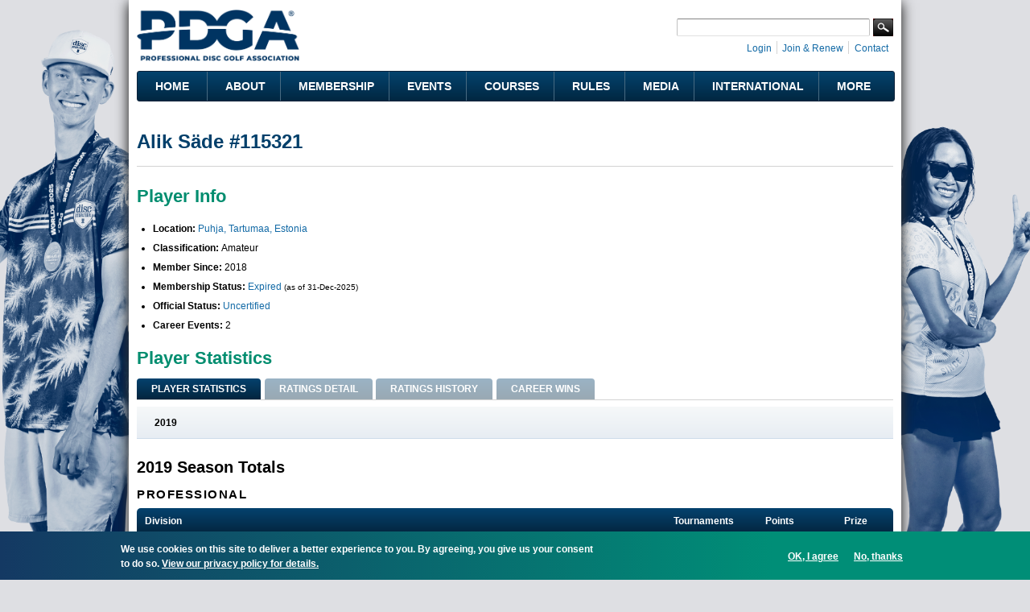

--- FILE ---
content_type: text/html; charset=utf-8
request_url: https://www.google.com/recaptcha/api2/aframe
body_size: 267
content:
<!DOCTYPE HTML><html><head><meta http-equiv="content-type" content="text/html; charset=UTF-8"></head><body><script nonce="WiYO8EhajP0PUmrKpuaxZg">/** Anti-fraud and anti-abuse applications only. See google.com/recaptcha */ try{var clients={'sodar':'https://pagead2.googlesyndication.com/pagead/sodar?'};window.addEventListener("message",function(a){try{if(a.source===window.parent){var b=JSON.parse(a.data);var c=clients[b['id']];if(c){var d=document.createElement('img');d.src=c+b['params']+'&rc='+(localStorage.getItem("rc::a")?sessionStorage.getItem("rc::b"):"");window.document.body.appendChild(d);sessionStorage.setItem("rc::e",parseInt(sessionStorage.getItem("rc::e")||0)+1);localStorage.setItem("rc::h",'1769749920536');}}}catch(b){}});window.parent.postMessage("_grecaptcha_ready", "*");}catch(b){}</script></body></html>